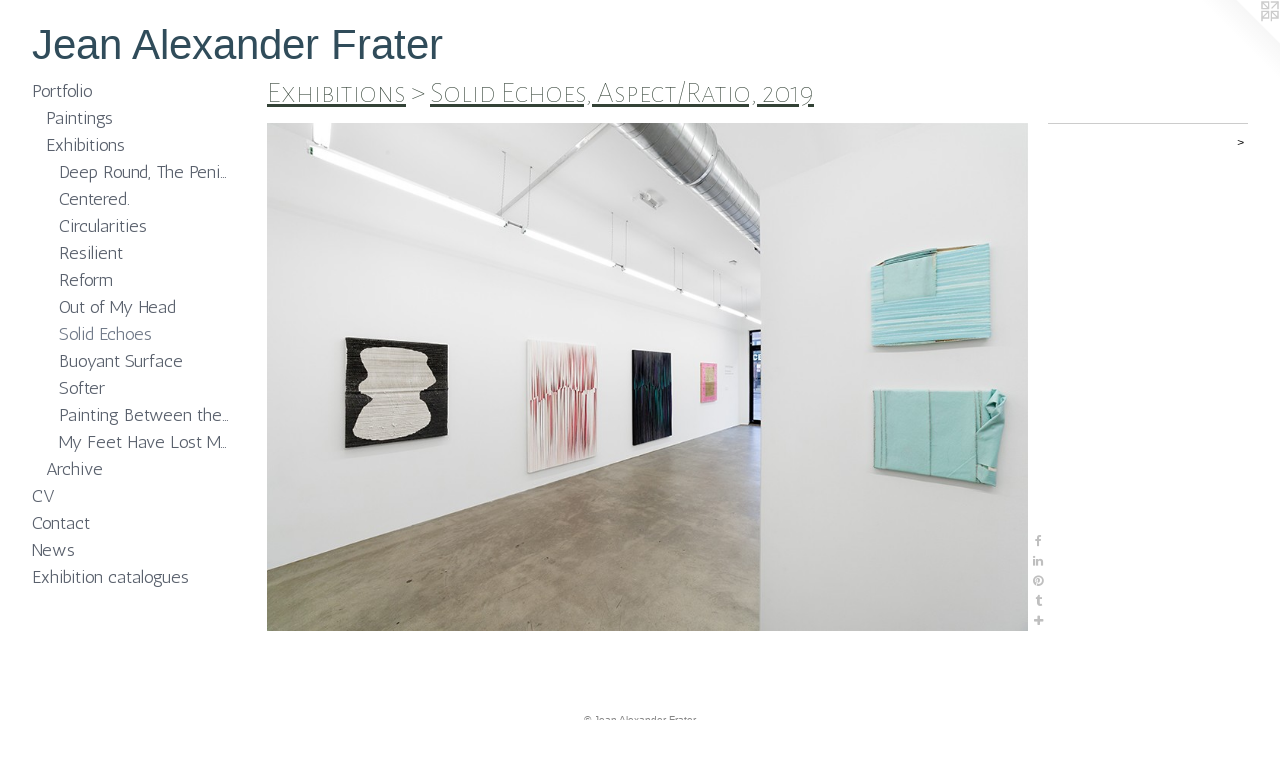

--- FILE ---
content_type: text/html;charset=utf-8
request_url: https://alexanderfrater.com/artwork/4708662.html
body_size: 3645
content:
<!doctype html><html class="no-js a-image mobile-title-align--center has-mobile-menu-icon--left l-generic p-artwork has-page-nav mobile-menu-align--center "><head><meta charset="utf-8" /><meta content="IE=edge" http-equiv="X-UA-Compatible" /><meta http-equiv="X-OPP-Site-Id" content="66402" /><meta http-equiv="X-OPP-Revision" content="2132" /><meta http-equiv="X-OPP-Locke-Environment" content="production" /><meta http-equiv="X-OPP-Locke-Release" content="v0.0.141" /><title>Jean Alexander Frater</title><link rel="canonical" href="https://alexanderfrater.com/artwork/4708662.html" /><meta content="website" property="og:type" /><meta property="og:url" content="https://alexanderfrater.com/artwork/4708662.html" /><meta property="og:title" /><meta content="width=device-width, initial-scale=1" name="viewport" /><link type="text/css" rel="stylesheet" href="//cdnjs.cloudflare.com/ajax/libs/normalize/3.0.2/normalize.min.css" /><link type="text/css" rel="stylesheet" media="only all" href="//maxcdn.bootstrapcdn.com/font-awesome/4.3.0/css/font-awesome.min.css" /><link type="text/css" rel="stylesheet" media="not all and (min-device-width: 600px) and (min-device-height: 600px)" href="/release/locke/production/v0.0.141/css/small.css" /><link type="text/css" rel="stylesheet" media="only all and (min-device-width: 600px) and (min-device-height: 600px)" href="/release/locke/production/v0.0.141/css/large-generic.css" /><link type="text/css" rel="stylesheet" media="not all and (min-device-width: 600px) and (min-device-height: 600px)" href="/r17579902370000002132/css/small-site.css" /><link type="text/css" rel="stylesheet" media="only all and (min-device-width: 600px) and (min-device-height: 600px)" href="/r17579902370000002132/css/large-site.css" /><link type="text/css" rel="stylesheet" media="only all and (min-device-width: 600px) and (min-device-height: 600px)" href="//fonts.googleapis.com/css?family=Alegreya+Sans+SC:100" /><link type="text/css" rel="stylesheet" media="only all and (min-device-width: 600px) and (min-device-height: 600px)" href="//fonts.googleapis.com/css?family=Antic:400" /><link type="text/css" rel="stylesheet" media="not all and (min-device-width: 600px) and (min-device-height: 600px)" href="//fonts.googleapis.com/css?family=Antic:400&amp;text=MENUHomePrtfliCVnacwsxhb%20gu" /><script>window.OPP = window.OPP || {};
OPP.modernMQ = 'only all';
OPP.smallMQ = 'not all and (min-device-width: 600px) and (min-device-height: 600px)';
OPP.largeMQ = 'only all and (min-device-width: 600px) and (min-device-height: 600px)';
OPP.downURI = '/x/4/0/2/66402/.down';
OPP.gracePeriodURI = '/x/4/0/2/66402/.grace_period';
OPP.imgL = function (img) {
  !window.lazySizes && img.onerror();
};
OPP.imgE = function (img) {
  img.onerror = img.onload = null;
  img.src = img.getAttribute('data-src');
  //img.srcset = img.getAttribute('data-srcset');
};</script><script src="/release/locke/production/v0.0.141/js/modernizr.js"></script><script src="/release/locke/production/v0.0.141/js/masonry.js"></script><script src="/release/locke/production/v0.0.141/js/respimage.js"></script><script src="/release/locke/production/v0.0.141/js/ls.aspectratio.js"></script><script src="/release/locke/production/v0.0.141/js/lazysizes.js"></script><script src="/release/locke/production/v0.0.141/js/large.js"></script><script src="/release/locke/production/v0.0.141/js/hammer.js"></script><script>if (!Modernizr.mq('only all')) { document.write('<link type="text/css" rel="stylesheet" href="/release/locke/production/v0.0.141/css/minimal.css">') }</script><style>.media-max-width {
  display: block;
}

@media (min-height: 855px) {

  .media-max-width {
    max-width: 1000.0px;
  }

}

@media (max-height: 855px) {

  .media-max-width {
    max-width: 116.9415292353823vh;
  }

}</style></head><body><a class=" logo hidden--small" href="http://otherpeoplespixels.com/ref/alexanderfrater.com" title="Website by OtherPeoplesPixels" target="_blank"></a><header id="header"><a class=" site-title" href="/home.html"><span class=" site-title-text u-break-word">Jean Alexander Frater</span><div class=" site-title-media"></div></a><a id="mobile-menu-icon" class="mobile-menu-icon hidden--no-js hidden--large"><svg viewBox="0 0 21 17" width="21" height="17" fill="currentColor"><rect x="0" y="0" width="21" height="3" rx="0"></rect><rect x="0" y="7" width="21" height="3" rx="0"></rect><rect x="0" y="14" width="21" height="3" rx="0"></rect></svg></a></header><nav class=" hidden--large"><ul class=" site-nav"><li class="nav-item nav-home "><a class="nav-link " href="/home.html">Home</a></li><li class="nav-item expanded nav-museum "><a class="nav-link " href="/section/479003.html">Portfolio</a><ul><li class="nav-item expanded nav-museum "><a class="nav-link " href="/section/479025-Paintings.html">Paintings</a><ul><li class="nav-gallery nav-item "><a class="nav-link " href="/section/516675-Appendage%2fframes%2fextensions.html">Appendage/frames/extensions</a></li><li class="nav-gallery nav-item "><a class="nav-link " href="/section/479127-Bumpy%20Paintings.html">Bumpy Paintings</a></li><li class="nav-gallery nav-item "><a class="nav-link " href="/section/514990-Out%20of%20My%20Head.html">Out of My Head</a></li><li class="nav-gallery nav-item "><a class="nav-link " href="/section/515000-Strange%20Bodies.html">Strange Bodies</a></li><li class="nav-gallery nav-item "><a class="nav-link " href="/section/514991-Woven%20Geometries.html">Woven Geometries</a></li><li class="nav-gallery nav-item "><a class="nav-link " href="/section/514992-Fringe%20Paintings.html">Fringe Paintings</a></li><li class="nav-gallery nav-item "><a class="nav-link " href="/section/479128-Grid%20Paintings.html">Grid Paintings</a></li><li class="nav-gallery nav-item "><a class="nav-link " href="/section/514997-small%20experiments.html">small experiments</a></li><li class="nav-gallery nav-item "><a class="nav-link " href="/section/479129-Soft%20Paintings.html">Soft Paintings</a></li><li class="nav-gallery nav-item "><a class="nav-link " href="/section/481055-Expanded%20Support.html">Expanded Support</a></li></ul></li><li class="nav-item expanded nav-museum "><a class="nav-link " href="/section/479027-Exhibitions.html">Exhibitions</a><ul><li class="nav-gallery nav-item expanded "><a class="nav-link " href="/section/534586-Deep%20Round%2c%20The%20Peninsula%20Chicago.html">Deep Round, The Peninsula Chicago</a></li><li class="nav-gallery nav-item expanded "><a class="nav-link " href="/section/520464-Centered%2e%2c%202023.html">Centered.</a></li><li class="nav-gallery nav-item expanded "><a class="nav-link " href="/section/516887-Circularities%2c%20Tiger%20Strikes%20Asteroid%2c%202022.html">Circularities</a></li><li class="nav-gallery nav-item expanded "><a class="nav-link " href="/section/517762-Resilient%2c%20Aurora%20Art%20Center%2c%202022.html">Resilient</a></li><li class="nav-gallery nav-item expanded "><a class="nav-link " href="/section/507301-Reform%2c%20Engage%20Chicago%2c%202021.html">Reform</a></li><li class="nav-gallery nav-item expanded "><a class="nav-link " href="/section/494762-Out%20of%20My%20Head%2c%20Aspect%2fRatio%2c%202020.html">Out of My Head</a></li><li class="nav-gallery nav-item expanded "><a class="selected nav-link " href="/section/481369-Solid%20Echoes%2c%20Aspect%2fRatio%2c%202019.html">Solid Echoes</a></li><li class="nav-gallery nav-item expanded "><a class="nav-link " href="/section/479008-Buoyant%20Surface%2c%20Chicago%20Artists%20Coalition%2c%202018.html">Buoyant Surface</a></li><li class="nav-gallery nav-item expanded "><a class="nav-link " href="/section/479022-Softer%2c%20Solo%20Exhibition%2c%20Mission%20Gallery%2c%202017.html">Softer</a></li><li class="nav-gallery nav-item expanded "><a class="nav-link " href="/section/479142-Painting%20Between%20the%20Means%2c%20GuestSpot%20at%20The%20Reinstitute%2c%202016.html">Painting Between the Means</a></li><li class="nav-gallery nav-item expanded "><a class="nav-link " href="/section/484412-My%20Feet%20Have%20Lost%20Memory%20of%20Softness%2c%20The%20Franklin%2c%202016.html">My Feet Have Lost Memory of Softness</a></li></ul></li><li class="nav-gallery nav-item expanded "><a class="nav-link " href="/section/491602-Archive.html">Archive</a></li></ul></li><li class="nav-pdf3 nav-item "><a target="_blank" class="nav-link " href="//img-cache.oppcdn.com/fixed/66402/assets/reWpnCezgovYMcML.pdf">CV</a></li><li class="nav-item nav-contact "><a class="nav-link " href="/contact.html">Contact</a></li><li class="nav-news nav-item "><a class="nav-link " href="/news.html">News</a></li><li class="nav-pdf-links nav-item "><a class="nav-link " href="/pdfs.html">Exhibition catalogues</a></li></ul></nav><div class=" content"><nav class=" hidden--small" id="nav"><header><a class=" site-title" href="/home.html"><span class=" site-title-text u-break-word">Jean Alexander Frater</span><div class=" site-title-media"></div></a></header><ul class=" site-nav"><li class="nav-item nav-home "><a class="nav-link " href="/home.html">Home</a></li><li class="nav-item expanded nav-museum "><a class="nav-link " href="/section/479003.html">Portfolio</a><ul><li class="nav-item expanded nav-museum "><a class="nav-link " href="/section/479025-Paintings.html">Paintings</a><ul><li class="nav-gallery nav-item "><a class="nav-link " href="/section/516675-Appendage%2fframes%2fextensions.html">Appendage/frames/extensions</a></li><li class="nav-gallery nav-item "><a class="nav-link " href="/section/479127-Bumpy%20Paintings.html">Bumpy Paintings</a></li><li class="nav-gallery nav-item "><a class="nav-link " href="/section/514990-Out%20of%20My%20Head.html">Out of My Head</a></li><li class="nav-gallery nav-item "><a class="nav-link " href="/section/515000-Strange%20Bodies.html">Strange Bodies</a></li><li class="nav-gallery nav-item "><a class="nav-link " href="/section/514991-Woven%20Geometries.html">Woven Geometries</a></li><li class="nav-gallery nav-item "><a class="nav-link " href="/section/514992-Fringe%20Paintings.html">Fringe Paintings</a></li><li class="nav-gallery nav-item "><a class="nav-link " href="/section/479128-Grid%20Paintings.html">Grid Paintings</a></li><li class="nav-gallery nav-item "><a class="nav-link " href="/section/514997-small%20experiments.html">small experiments</a></li><li class="nav-gallery nav-item "><a class="nav-link " href="/section/479129-Soft%20Paintings.html">Soft Paintings</a></li><li class="nav-gallery nav-item "><a class="nav-link " href="/section/481055-Expanded%20Support.html">Expanded Support</a></li></ul></li><li class="nav-item expanded nav-museum "><a class="nav-link " href="/section/479027-Exhibitions.html">Exhibitions</a><ul><li class="nav-gallery nav-item expanded "><a class="nav-link " href="/section/534586-Deep%20Round%2c%20The%20Peninsula%20Chicago.html">Deep Round, The Peninsula Chicago</a></li><li class="nav-gallery nav-item expanded "><a class="nav-link " href="/section/520464-Centered%2e%2c%202023.html">Centered.</a></li><li class="nav-gallery nav-item expanded "><a class="nav-link " href="/section/516887-Circularities%2c%20Tiger%20Strikes%20Asteroid%2c%202022.html">Circularities</a></li><li class="nav-gallery nav-item expanded "><a class="nav-link " href="/section/517762-Resilient%2c%20Aurora%20Art%20Center%2c%202022.html">Resilient</a></li><li class="nav-gallery nav-item expanded "><a class="nav-link " href="/section/507301-Reform%2c%20Engage%20Chicago%2c%202021.html">Reform</a></li><li class="nav-gallery nav-item expanded "><a class="nav-link " href="/section/494762-Out%20of%20My%20Head%2c%20Aspect%2fRatio%2c%202020.html">Out of My Head</a></li><li class="nav-gallery nav-item expanded "><a class="selected nav-link " href="/section/481369-Solid%20Echoes%2c%20Aspect%2fRatio%2c%202019.html">Solid Echoes</a></li><li class="nav-gallery nav-item expanded "><a class="nav-link " href="/section/479008-Buoyant%20Surface%2c%20Chicago%20Artists%20Coalition%2c%202018.html">Buoyant Surface</a></li><li class="nav-gallery nav-item expanded "><a class="nav-link " href="/section/479022-Softer%2c%20Solo%20Exhibition%2c%20Mission%20Gallery%2c%202017.html">Softer</a></li><li class="nav-gallery nav-item expanded "><a class="nav-link " href="/section/479142-Painting%20Between%20the%20Means%2c%20GuestSpot%20at%20The%20Reinstitute%2c%202016.html">Painting Between the Means</a></li><li class="nav-gallery nav-item expanded "><a class="nav-link " href="/section/484412-My%20Feet%20Have%20Lost%20Memory%20of%20Softness%2c%20The%20Franklin%2c%202016.html">My Feet Have Lost Memory of Softness</a></li></ul></li><li class="nav-gallery nav-item expanded "><a class="nav-link " href="/section/491602-Archive.html">Archive</a></li></ul></li><li class="nav-pdf3 nav-item "><a target="_blank" class="nav-link " href="//img-cache.oppcdn.com/fixed/66402/assets/reWpnCezgovYMcML.pdf">CV</a></li><li class="nav-item nav-contact "><a class="nav-link " href="/contact.html">Contact</a></li><li class="nav-news nav-item "><a class="nav-link " href="/news.html">News</a></li><li class="nav-pdf-links nav-item "><a class="nav-link " href="/pdfs.html">Exhibition catalogues</a></li></ul><footer><div class=" copyright">© Jean Alexander Frater</div><div class=" credit"><a href="http://otherpeoplespixels.com/ref/alexanderfrater.com" target="_blank">Website by OtherPeoplesPixels</a></div></footer></nav><main id="main"><div class=" page clearfix media-max-width"><h1 class="parent-title title"><a class=" title-segment hidden--small" href="/section/479027-Exhibitions.html">Exhibitions</a><span class=" title-sep hidden--small"> &gt; </span><a class=" title-segment" href="/section/481369-Solid%20Echoes%2c%20Aspect%2fRatio%2c%202019.html">Solid Echoes, Aspect/Ratio, 2019</a></h1><div class=" media-and-info"><div class=" page-media-wrapper media"><a class=" page-media" href="/artwork/4708658.html" id="media"><img data-aspectratio="1000/667" class="u-img " src="//img-cache.oppcdn.com/fixed/66402/assets/TJvO9se6MCgqk_iX.jpg" srcset="//img-cache.oppcdn.com/img/v1.0/s:66402/t:QkxBTksrVEVYVCtIRVJF/p:12/g:tl/o:2.5/a:50/q:90/1000x667-TJvO9se6MCgqk_iX.jpg/1000x667/79a38c0c86288fef71c7c3f3bbd78fb3.jpg 1000w,
//img-cache.oppcdn.com/img/v1.0/s:66402/t:QkxBTksrVEVYVCtIRVJF/p:12/g:tl/o:2.5/a:50/q:90/984x4096-TJvO9se6MCgqk_iX.jpg/984x656/9a5d74dfadb6f4efd916dc4b55bdba33.jpg 984w,
//img-cache.oppcdn.com/img/v1.0/s:66402/t:QkxBTksrVEVYVCtIRVJF/p:12/g:tl/o:2.5/a:50/q:90/984x588-TJvO9se6MCgqk_iX.jpg/881x588/19cfdb78074e55c8a6709caccfe0e475.jpg 881w,
//img-cache.oppcdn.com/fixed/66402/assets/TJvO9se6MCgqk_iX.jpg 640w" sizes="(max-device-width: 599px) 100vw,
(max-device-height: 599px) 100vw,
(max-width: 640px) 640px,
(max-height: 426px) 640px,
(max-width: 881px) 881px,
(max-height: 588px) 881px,
(max-width: 984px) 984px,
(max-height: 656px) 984px,
1000px" /></a><a class=" zoom-corner" style="display: none" id="zoom-corner"><span class=" zoom-icon fa fa-search-plus"></span></a><div class="share-buttons a2a_kit social-icons hidden--small" data-a2a-url="https://alexanderfrater.com/artwork/4708662.html"><a class="u-img-link a2a_button_facebook share-button "><span class="facebook social-icon fa-facebook fa "></span></a><a class="u-img-link share-button a2a_button_linkedin "><span class="linkedin social-icon fa-linkedin fa "></span></a><a class="u-img-link a2a_button_pinterest share-button "><span class="fa-pinterest social-icon pinterest fa "></span></a><a class="u-img-link a2a_button_tumblr share-button "><span class="fa-tumblr social-icon tumblr fa "></span></a><a target="_blank" class="u-img-link share-button a2a_dd " href="https://www.addtoany.com/share_save"><span class="social-icon share fa-plus fa "></span></a></div></div><div class=" info border-color"><div class=" page-nav hidden--small border-color clearfix"><a class=" next" id="artwork-next" href="/artwork/4708658.html"><span class=" m-hover-show">next</span> &gt;</a></div></div></div><div class="share-buttons a2a_kit social-icons hidden--large" data-a2a-url="https://alexanderfrater.com/artwork/4708662.html"><a class="u-img-link a2a_button_facebook share-button "><span class="facebook social-icon fa-facebook fa "></span></a><a class="u-img-link share-button a2a_button_linkedin "><span class="linkedin social-icon fa-linkedin fa "></span></a><a class="u-img-link a2a_button_pinterest share-button "><span class="fa-pinterest social-icon pinterest fa "></span></a><a class="u-img-link a2a_button_tumblr share-button "><span class="fa-tumblr social-icon tumblr fa "></span></a><a target="_blank" class="u-img-link share-button a2a_dd " href="https://www.addtoany.com/share_save"><span class="social-icon share fa-plus fa "></span></a></div></div></main></div><footer><div class=" copyright">© Jean Alexander Frater</div><div class=" credit"><a href="http://otherpeoplespixels.com/ref/alexanderfrater.com" target="_blank">Website by OtherPeoplesPixels</a></div></footer><div class=" modal zoom-modal" style="display: none" id="zoom-modal"><style>@media (min-aspect-ratio: 1000/667) {

  .zoom-media {
    width: auto;
    max-height: 667px;
    height: 100%;
  }

}

@media (max-aspect-ratio: 1000/667) {

  .zoom-media {
    height: auto;
    max-width: 1000px;
    width: 100%;
  }

}
@supports (object-fit: contain) {
  img.zoom-media {
    object-fit: contain;
    width: 100%;
    height: 100%;
    max-width: 1000px;
    max-height: 667px;
  }
}</style><div class=" zoom-media-wrapper"><img onerror="OPP.imgE(this);" onload="OPP.imgL(this);" data-src="//img-cache.oppcdn.com/fixed/66402/assets/TJvO9se6MCgqk_iX.jpg" data-srcset="//img-cache.oppcdn.com/img/v1.0/s:66402/t:QkxBTksrVEVYVCtIRVJF/p:12/g:tl/o:2.5/a:50/q:90/1000x667-TJvO9se6MCgqk_iX.jpg/1000x667/79a38c0c86288fef71c7c3f3bbd78fb3.jpg 1000w,
//img-cache.oppcdn.com/img/v1.0/s:66402/t:QkxBTksrVEVYVCtIRVJF/p:12/g:tl/o:2.5/a:50/q:90/984x4096-TJvO9se6MCgqk_iX.jpg/984x656/9a5d74dfadb6f4efd916dc4b55bdba33.jpg 984w,
//img-cache.oppcdn.com/img/v1.0/s:66402/t:QkxBTksrVEVYVCtIRVJF/p:12/g:tl/o:2.5/a:50/q:90/984x588-TJvO9se6MCgqk_iX.jpg/881x588/19cfdb78074e55c8a6709caccfe0e475.jpg 881w,
//img-cache.oppcdn.com/fixed/66402/assets/TJvO9se6MCgqk_iX.jpg 640w" data-sizes="(max-device-width: 599px) 100vw,
(max-device-height: 599px) 100vw,
(max-width: 640px) 640px,
(max-height: 426px) 640px,
(max-width: 881px) 881px,
(max-height: 588px) 881px,
(max-width: 984px) 984px,
(max-height: 656px) 984px,
1000px" class="zoom-media lazyload hidden--no-js " /><noscript><img class="zoom-media " src="//img-cache.oppcdn.com/fixed/66402/assets/TJvO9se6MCgqk_iX.jpg" /></noscript></div></div><div class=" offline"></div><script src="/release/locke/production/v0.0.141/js/small.js"></script><script src="/release/locke/production/v0.0.141/js/artwork.js"></script><script>var a2a_config = a2a_config || {};a2a_config.prioritize = ['facebook','twitter','linkedin','googleplus','pinterest','instagram','tumblr','share'];a2a_config.onclick = 1;(function(){  var a = document.createElement('script');  a.type = 'text/javascript'; a.async = true;  a.src = '//static.addtoany.com/menu/page.js';  document.getElementsByTagName('head')[0].appendChild(a);})();</script><script>window.oppa=window.oppa||function(){(oppa.q=oppa.q||[]).push(arguments)};oppa('config','pathname','production/v0.0.141/66402');oppa('set','g','true');oppa('set','l','generic');oppa('set','p','artwork');oppa('set','a','image');oppa('rect','m','media','');oppa('send');</script><script async="" src="/release/locke/production/v0.0.141/js/analytics.js"></script><script src="https://otherpeoplespixels.com/static/enable-preview.js"></script></body></html>

--- FILE ---
content_type: text/css;charset=utf-8
request_url: https://alexanderfrater.com/r17579902370000002132/css/small-site.css
body_size: 355
content:
body {
  background-color: #ffffff;
  font-weight: normal;
  font-style: normal;
  font-family: "Helvetica", sans-serif;
}

body {
  color: #000000;
}

main a {
  color: #636363;
}

main a:hover {
  text-decoration: underline;
  color: #7d7d7d;
}

main a:visited {
  color: #7d7d7d;
}

.site-title, .mobile-menu-icon {
  color: #304c5a;
}

.site-nav, .mobile-menu-link, nav:before, nav:after {
  color: #5a616d;
}

.site-nav a {
  color: #5a616d;
}

.site-nav a:hover {
  text-decoration: none;
  color: #717a89;
}

.site-nav a:visited {
  color: #5a616d;
}

.site-nav a.selected {
  color: #717a89;
}

.site-nav:hover a.selected {
  color: #5a616d;
}

footer {
  color: #858585;
}

footer a {
  color: #636363;
}

footer a:hover {
  text-decoration: underline;
  color: #7d7d7d;
}

footer a:visited {
  color: #7d7d7d;
}

.title, .news-item-title, .flex-page-title {
  color: #334236;
}

.title a {
  color: #334236;
}

.title a:hover {
  text-decoration: none;
  color: #495f4e;
}

.title a:visited {
  color: #334236;
}

.hr, .hr-before:before, .hr-after:after, .hr-before--small:before, .hr-before--large:before, .hr-after--small:after, .hr-after--large:after {
  border-top-color: #666666;
}

.button {
  background: #636363;
  color: #ffffff;
}

.social-icon {
  background-color: #000000;
  color: #ffffff;
}

.welcome-modal {
  background-color: #f1f9f8;
}

.site-title {
  font-family: "Arial", "Helvetica", sans-serif;
  font-style: normal;
  font-weight: 400;
}

nav {
  font-family: "Antic", sans-serif;
  font-style: normal;
  font-weight: 400;
}

.wordy {
  text-align: left;
}

.site-title {
  font-size: 2.0rem;
}

footer .credit a {
  color: #000000;
}

--- FILE ---
content_type: text/css; charset=utf-8
request_url: https://fonts.googleapis.com/css?family=Antic:400&text=MENUHomePrtfliCVnacwsxhb%20gu
body_size: -402
content:
@font-face {
  font-family: 'Antic';
  font-style: normal;
  font-weight: 400;
  src: url(https://fonts.gstatic.com/l/font?kit=TuGfUVB8XY5DRaZOod4zyPF-JxZ1fIichhwHPn4GbFB7jG1u502ykWYOu9wI&skey=65ef8eb2e4187b6c&v=v20) format('woff2');
}
